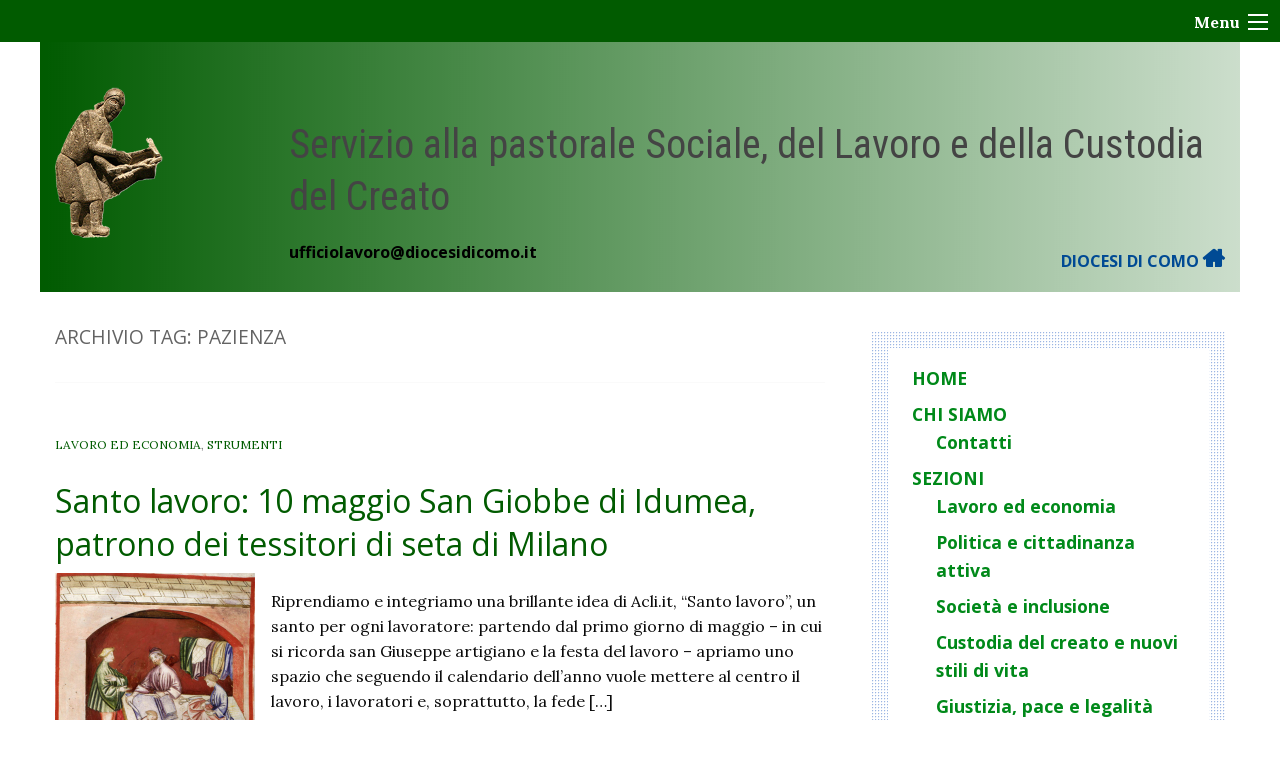

--- FILE ---
content_type: text/html; charset=UTF-8
request_url: https://sociale.diocesidicomo.it/tag/pazienza/
body_size: 12115
content:
<!doctype html>
<html class="no-js" lang="it-IT">
	<head>
		<meta charset="UTF-8">
		<meta name="viewport" content="width=device-width, initial-scale=1">
		<link rel="profile" href="http://gmpg.org/xfn/11">
		<link rel="dns-prefetch" href="//fonts.googleapis.com">
		<link rel="dns-prefetch" href="//fonts.gstatic.com">
		<link rel="dns-prefetch" href="//fonts.googleapis.com">
		<link rel="dns-prefetch" href="//maps.googleapis.com">
		<link rel="dns-prefetch" href="//maps.gstatic.com">
		<link rel="dns-prefetch" href="//www.google.com">
		<link rel="dns-prefetch" href="//www.gstatic.com">
		<link rel="dns-prefetch" href="//cdn.jsdelivr.net">
		<link rel="dns-prefetch" href="//apis.google.com">
		<link rel="dns-prefetch" href="https://common-static.glauco.it">		
		<title>pazienza &#8211; Servizio alla pastorale Sociale, del Lavoro e della Custodia del Creato</title>
<meta name='robots' content='max-image-preview:large' />
<link rel='dns-prefetch' href='//cdn.jsdelivr.net' />
<link rel='dns-prefetch' href='//api.tiles.mapbox.com' />
<link rel='dns-prefetch' href='//ws.sharethis.com' />
<link rel='dns-prefetch' href='//maxcdn.bootstrapcdn.com' />
<link rel='dns-prefetch' href='//fonts.googleapis.com' />
<link rel="alternate" type="application/rss+xml" title="Servizio alla pastorale Sociale, del Lavoro e della Custodia del Creato &raquo; Feed" href="https://sociale.diocesidicomo.it/feed/" />
<link rel="alternate" type="application/rss+xml" title="Servizio alla pastorale Sociale, del Lavoro e della Custodia del Creato &raquo; Feed dei commenti" href="https://sociale.diocesidicomo.it/comments/feed/" />
<link rel="alternate" type="application/rss+xml" title="Servizio alla pastorale Sociale, del Lavoro e della Custodia del Creato &raquo; pazienza Feed del tag" href="https://sociale.diocesidicomo.it/tag/pazienza/feed/" />
<script type="text/javascript">
/* <![CDATA[ */
window._wpemojiSettings = {"baseUrl":"https:\/\/s.w.org\/images\/core\/emoji\/15.0.3\/72x72\/","ext":".png","svgUrl":"https:\/\/s.w.org\/images\/core\/emoji\/15.0.3\/svg\/","svgExt":".svg","source":{"concatemoji":"https:\/\/sociale.diocesidicomo.it\/wp-includes\/js\/wp-emoji-release.min.js"}};
/*! This file is auto-generated */
!function(i,n){var o,s,e;function c(e){try{var t={supportTests:e,timestamp:(new Date).valueOf()};sessionStorage.setItem(o,JSON.stringify(t))}catch(e){}}function p(e,t,n){e.clearRect(0,0,e.canvas.width,e.canvas.height),e.fillText(t,0,0);var t=new Uint32Array(e.getImageData(0,0,e.canvas.width,e.canvas.height).data),r=(e.clearRect(0,0,e.canvas.width,e.canvas.height),e.fillText(n,0,0),new Uint32Array(e.getImageData(0,0,e.canvas.width,e.canvas.height).data));return t.every(function(e,t){return e===r[t]})}function u(e,t,n){switch(t){case"flag":return n(e,"\ud83c\udff3\ufe0f\u200d\u26a7\ufe0f","\ud83c\udff3\ufe0f\u200b\u26a7\ufe0f")?!1:!n(e,"\ud83c\uddfa\ud83c\uddf3","\ud83c\uddfa\u200b\ud83c\uddf3")&&!n(e,"\ud83c\udff4\udb40\udc67\udb40\udc62\udb40\udc65\udb40\udc6e\udb40\udc67\udb40\udc7f","\ud83c\udff4\u200b\udb40\udc67\u200b\udb40\udc62\u200b\udb40\udc65\u200b\udb40\udc6e\u200b\udb40\udc67\u200b\udb40\udc7f");case"emoji":return!n(e,"\ud83d\udc26\u200d\u2b1b","\ud83d\udc26\u200b\u2b1b")}return!1}function f(e,t,n){var r="undefined"!=typeof WorkerGlobalScope&&self instanceof WorkerGlobalScope?new OffscreenCanvas(300,150):i.createElement("canvas"),a=r.getContext("2d",{willReadFrequently:!0}),o=(a.textBaseline="top",a.font="600 32px Arial",{});return e.forEach(function(e){o[e]=t(a,e,n)}),o}function t(e){var t=i.createElement("script");t.src=e,t.defer=!0,i.head.appendChild(t)}"undefined"!=typeof Promise&&(o="wpEmojiSettingsSupports",s=["flag","emoji"],n.supports={everything:!0,everythingExceptFlag:!0},e=new Promise(function(e){i.addEventListener("DOMContentLoaded",e,{once:!0})}),new Promise(function(t){var n=function(){try{var e=JSON.parse(sessionStorage.getItem(o));if("object"==typeof e&&"number"==typeof e.timestamp&&(new Date).valueOf()<e.timestamp+604800&&"object"==typeof e.supportTests)return e.supportTests}catch(e){}return null}();if(!n){if("undefined"!=typeof Worker&&"undefined"!=typeof OffscreenCanvas&&"undefined"!=typeof URL&&URL.createObjectURL&&"undefined"!=typeof Blob)try{var e="postMessage("+f.toString()+"("+[JSON.stringify(s),u.toString(),p.toString()].join(",")+"));",r=new Blob([e],{type:"text/javascript"}),a=new Worker(URL.createObjectURL(r),{name:"wpTestEmojiSupports"});return void(a.onmessage=function(e){c(n=e.data),a.terminate(),t(n)})}catch(e){}c(n=f(s,u,p))}t(n)}).then(function(e){for(var t in e)n.supports[t]=e[t],n.supports.everything=n.supports.everything&&n.supports[t],"flag"!==t&&(n.supports.everythingExceptFlag=n.supports.everythingExceptFlag&&n.supports[t]);n.supports.everythingExceptFlag=n.supports.everythingExceptFlag&&!n.supports.flag,n.DOMReady=!1,n.readyCallback=function(){n.DOMReady=!0}}).then(function(){return e}).then(function(){var e;n.supports.everything||(n.readyCallback(),(e=n.source||{}).concatemoji?t(e.concatemoji):e.wpemoji&&e.twemoji&&(t(e.twemoji),t(e.wpemoji)))}))}((window,document),window._wpemojiSettings);
/* ]]> */
</script>
<link rel='stylesheet' id='font-awesome-css' href='https://maxcdn.bootstrapcdn.com/font-awesome/4.6.3/css/font-awesome.min.css' type='text/css' media='all' />
<link rel='stylesheet' id='wp-foundation-shortcodes-css' href='https://sociale.diocesidicomo.it/wp-content/plugins/wp-foundation-shortcodes/stylesheets/app.css' type='text/css' media='all' />
<link rel='stylesheet' id='slick-slider-css' href='//cdn.jsdelivr.net/jquery.slick/1.5.8/slick.css' type='text/css' media='all' />
<link rel='stylesheet' id='slick-slider-theme-css' href='//cdn.jsdelivr.net/jquery.slick/1.5.8/slick-theme.css' type='text/css' media='all' />
<link rel='stylesheet' id='opensans-css' href='//fonts.googleapis.com/css?family=Open+Sans%3A300%2C700' type='text/css' media='all' />
<link rel='stylesheet' id='source-sans-css' href='//fonts.googleapis.com/css?family=Source+Sans+Pro%3A400%2C900' type='text/css' media='all' />
<style id='wp-emoji-styles-inline-css' type='text/css'>

	img.wp-smiley, img.emoji {
		display: inline !important;
		border: none !important;
		box-shadow: none !important;
		height: 1em !important;
		width: 1em !important;
		margin: 0 0.07em !important;
		vertical-align: -0.1em !important;
		background: none !important;
		padding: 0 !important;
	}
</style>
<link rel='stylesheet' id='wp-block-library-css' href='https://sociale.diocesidicomo.it/wp-includes/css/dist/block-library/style.min.css' type='text/css' media='all' />
<style id='classic-theme-styles-inline-css' type='text/css'>
/*! This file is auto-generated */
.wp-block-button__link{color:#fff;background-color:#32373c;border-radius:9999px;box-shadow:none;text-decoration:none;padding:calc(.667em + 2px) calc(1.333em + 2px);font-size:1.125em}.wp-block-file__button{background:#32373c;color:#fff;text-decoration:none}
</style>
<style id='global-styles-inline-css' type='text/css'>
body{--wp--preset--color--black: #000000;--wp--preset--color--cyan-bluish-gray: #abb8c3;--wp--preset--color--white: #ffffff;--wp--preset--color--pale-pink: #f78da7;--wp--preset--color--vivid-red: #cf2e2e;--wp--preset--color--luminous-vivid-orange: #ff6900;--wp--preset--color--luminous-vivid-amber: #fcb900;--wp--preset--color--light-green-cyan: #7bdcb5;--wp--preset--color--vivid-green-cyan: #00d084;--wp--preset--color--pale-cyan-blue: #8ed1fc;--wp--preset--color--vivid-cyan-blue: #0693e3;--wp--preset--color--vivid-purple: #9b51e0;--wp--preset--gradient--vivid-cyan-blue-to-vivid-purple: linear-gradient(135deg,rgba(6,147,227,1) 0%,rgb(155,81,224) 100%);--wp--preset--gradient--light-green-cyan-to-vivid-green-cyan: linear-gradient(135deg,rgb(122,220,180) 0%,rgb(0,208,130) 100%);--wp--preset--gradient--luminous-vivid-amber-to-luminous-vivid-orange: linear-gradient(135deg,rgba(252,185,0,1) 0%,rgba(255,105,0,1) 100%);--wp--preset--gradient--luminous-vivid-orange-to-vivid-red: linear-gradient(135deg,rgba(255,105,0,1) 0%,rgb(207,46,46) 100%);--wp--preset--gradient--very-light-gray-to-cyan-bluish-gray: linear-gradient(135deg,rgb(238,238,238) 0%,rgb(169,184,195) 100%);--wp--preset--gradient--cool-to-warm-spectrum: linear-gradient(135deg,rgb(74,234,220) 0%,rgb(151,120,209) 20%,rgb(207,42,186) 40%,rgb(238,44,130) 60%,rgb(251,105,98) 80%,rgb(254,248,76) 100%);--wp--preset--gradient--blush-light-purple: linear-gradient(135deg,rgb(255,206,236) 0%,rgb(152,150,240) 100%);--wp--preset--gradient--blush-bordeaux: linear-gradient(135deg,rgb(254,205,165) 0%,rgb(254,45,45) 50%,rgb(107,0,62) 100%);--wp--preset--gradient--luminous-dusk: linear-gradient(135deg,rgb(255,203,112) 0%,rgb(199,81,192) 50%,rgb(65,88,208) 100%);--wp--preset--gradient--pale-ocean: linear-gradient(135deg,rgb(255,245,203) 0%,rgb(182,227,212) 50%,rgb(51,167,181) 100%);--wp--preset--gradient--electric-grass: linear-gradient(135deg,rgb(202,248,128) 0%,rgb(113,206,126) 100%);--wp--preset--gradient--midnight: linear-gradient(135deg,rgb(2,3,129) 0%,rgb(40,116,252) 100%);--wp--preset--font-size--small: 13px;--wp--preset--font-size--medium: 20px;--wp--preset--font-size--large: 36px;--wp--preset--font-size--x-large: 42px;--wp--preset--spacing--20: 0.44rem;--wp--preset--spacing--30: 0.67rem;--wp--preset--spacing--40: 1rem;--wp--preset--spacing--50: 1.5rem;--wp--preset--spacing--60: 2.25rem;--wp--preset--spacing--70: 3.38rem;--wp--preset--spacing--80: 5.06rem;--wp--preset--shadow--natural: 6px 6px 9px rgba(0, 0, 0, 0.2);--wp--preset--shadow--deep: 12px 12px 50px rgba(0, 0, 0, 0.4);--wp--preset--shadow--sharp: 6px 6px 0px rgba(0, 0, 0, 0.2);--wp--preset--shadow--outlined: 6px 6px 0px -3px rgba(255, 255, 255, 1), 6px 6px rgba(0, 0, 0, 1);--wp--preset--shadow--crisp: 6px 6px 0px rgba(0, 0, 0, 1);}:where(.is-layout-flex){gap: 0.5em;}:where(.is-layout-grid){gap: 0.5em;}body .is-layout-flow > .alignleft{float: left;margin-inline-start: 0;margin-inline-end: 2em;}body .is-layout-flow > .alignright{float: right;margin-inline-start: 2em;margin-inline-end: 0;}body .is-layout-flow > .aligncenter{margin-left: auto !important;margin-right: auto !important;}body .is-layout-constrained > .alignleft{float: left;margin-inline-start: 0;margin-inline-end: 2em;}body .is-layout-constrained > .alignright{float: right;margin-inline-start: 2em;margin-inline-end: 0;}body .is-layout-constrained > .aligncenter{margin-left: auto !important;margin-right: auto !important;}body .is-layout-constrained > :where(:not(.alignleft):not(.alignright):not(.alignfull)){max-width: var(--wp--style--global--content-size);margin-left: auto !important;margin-right: auto !important;}body .is-layout-constrained > .alignwide{max-width: var(--wp--style--global--wide-size);}body .is-layout-flex{display: flex;}body .is-layout-flex{flex-wrap: wrap;align-items: center;}body .is-layout-flex > *{margin: 0;}body .is-layout-grid{display: grid;}body .is-layout-grid > *{margin: 0;}:where(.wp-block-columns.is-layout-flex){gap: 2em;}:where(.wp-block-columns.is-layout-grid){gap: 2em;}:where(.wp-block-post-template.is-layout-flex){gap: 1.25em;}:where(.wp-block-post-template.is-layout-grid){gap: 1.25em;}.has-black-color{color: var(--wp--preset--color--black) !important;}.has-cyan-bluish-gray-color{color: var(--wp--preset--color--cyan-bluish-gray) !important;}.has-white-color{color: var(--wp--preset--color--white) !important;}.has-pale-pink-color{color: var(--wp--preset--color--pale-pink) !important;}.has-vivid-red-color{color: var(--wp--preset--color--vivid-red) !important;}.has-luminous-vivid-orange-color{color: var(--wp--preset--color--luminous-vivid-orange) !important;}.has-luminous-vivid-amber-color{color: var(--wp--preset--color--luminous-vivid-amber) !important;}.has-light-green-cyan-color{color: var(--wp--preset--color--light-green-cyan) !important;}.has-vivid-green-cyan-color{color: var(--wp--preset--color--vivid-green-cyan) !important;}.has-pale-cyan-blue-color{color: var(--wp--preset--color--pale-cyan-blue) !important;}.has-vivid-cyan-blue-color{color: var(--wp--preset--color--vivid-cyan-blue) !important;}.has-vivid-purple-color{color: var(--wp--preset--color--vivid-purple) !important;}.has-black-background-color{background-color: var(--wp--preset--color--black) !important;}.has-cyan-bluish-gray-background-color{background-color: var(--wp--preset--color--cyan-bluish-gray) !important;}.has-white-background-color{background-color: var(--wp--preset--color--white) !important;}.has-pale-pink-background-color{background-color: var(--wp--preset--color--pale-pink) !important;}.has-vivid-red-background-color{background-color: var(--wp--preset--color--vivid-red) !important;}.has-luminous-vivid-orange-background-color{background-color: var(--wp--preset--color--luminous-vivid-orange) !important;}.has-luminous-vivid-amber-background-color{background-color: var(--wp--preset--color--luminous-vivid-amber) !important;}.has-light-green-cyan-background-color{background-color: var(--wp--preset--color--light-green-cyan) !important;}.has-vivid-green-cyan-background-color{background-color: var(--wp--preset--color--vivid-green-cyan) !important;}.has-pale-cyan-blue-background-color{background-color: var(--wp--preset--color--pale-cyan-blue) !important;}.has-vivid-cyan-blue-background-color{background-color: var(--wp--preset--color--vivid-cyan-blue) !important;}.has-vivid-purple-background-color{background-color: var(--wp--preset--color--vivid-purple) !important;}.has-black-border-color{border-color: var(--wp--preset--color--black) !important;}.has-cyan-bluish-gray-border-color{border-color: var(--wp--preset--color--cyan-bluish-gray) !important;}.has-white-border-color{border-color: var(--wp--preset--color--white) !important;}.has-pale-pink-border-color{border-color: var(--wp--preset--color--pale-pink) !important;}.has-vivid-red-border-color{border-color: var(--wp--preset--color--vivid-red) !important;}.has-luminous-vivid-orange-border-color{border-color: var(--wp--preset--color--luminous-vivid-orange) !important;}.has-luminous-vivid-amber-border-color{border-color: var(--wp--preset--color--luminous-vivid-amber) !important;}.has-light-green-cyan-border-color{border-color: var(--wp--preset--color--light-green-cyan) !important;}.has-vivid-green-cyan-border-color{border-color: var(--wp--preset--color--vivid-green-cyan) !important;}.has-pale-cyan-blue-border-color{border-color: var(--wp--preset--color--pale-cyan-blue) !important;}.has-vivid-cyan-blue-border-color{border-color: var(--wp--preset--color--vivid-cyan-blue) !important;}.has-vivid-purple-border-color{border-color: var(--wp--preset--color--vivid-purple) !important;}.has-vivid-cyan-blue-to-vivid-purple-gradient-background{background: var(--wp--preset--gradient--vivid-cyan-blue-to-vivid-purple) !important;}.has-light-green-cyan-to-vivid-green-cyan-gradient-background{background: var(--wp--preset--gradient--light-green-cyan-to-vivid-green-cyan) !important;}.has-luminous-vivid-amber-to-luminous-vivid-orange-gradient-background{background: var(--wp--preset--gradient--luminous-vivid-amber-to-luminous-vivid-orange) !important;}.has-luminous-vivid-orange-to-vivid-red-gradient-background{background: var(--wp--preset--gradient--luminous-vivid-orange-to-vivid-red) !important;}.has-very-light-gray-to-cyan-bluish-gray-gradient-background{background: var(--wp--preset--gradient--very-light-gray-to-cyan-bluish-gray) !important;}.has-cool-to-warm-spectrum-gradient-background{background: var(--wp--preset--gradient--cool-to-warm-spectrum) !important;}.has-blush-light-purple-gradient-background{background: var(--wp--preset--gradient--blush-light-purple) !important;}.has-blush-bordeaux-gradient-background{background: var(--wp--preset--gradient--blush-bordeaux) !important;}.has-luminous-dusk-gradient-background{background: var(--wp--preset--gradient--luminous-dusk) !important;}.has-pale-ocean-gradient-background{background: var(--wp--preset--gradient--pale-ocean) !important;}.has-electric-grass-gradient-background{background: var(--wp--preset--gradient--electric-grass) !important;}.has-midnight-gradient-background{background: var(--wp--preset--gradient--midnight) !important;}.has-small-font-size{font-size: var(--wp--preset--font-size--small) !important;}.has-medium-font-size{font-size: var(--wp--preset--font-size--medium) !important;}.has-large-font-size{font-size: var(--wp--preset--font-size--large) !important;}.has-x-large-font-size{font-size: var(--wp--preset--font-size--x-large) !important;}
.wp-block-navigation a:where(:not(.wp-element-button)){color: inherit;}
:where(.wp-block-post-template.is-layout-flex){gap: 1.25em;}:where(.wp-block-post-template.is-layout-grid){gap: 1.25em;}
:where(.wp-block-columns.is-layout-flex){gap: 2em;}:where(.wp-block-columns.is-layout-grid){gap: 2em;}
.wp-block-pullquote{font-size: 1.5em;line-height: 1.6;}
</style>
<link rel='stylesheet' id='responsive-lightbox-swipebox-css' href='https://sociale.diocesidicomo.it/wp-content/plugins/responsive-lightbox/assets/swipebox/swipebox.min.css' type='text/css' media='all' />
<link rel='stylesheet' id='seed_localizzation_osm_css-css' href='https://sociale.diocesidicomo.it/wp-content/plugins/seed-localization/includes/acf-field-openstreetmap/assets/css/leaflet-unpkg.css' type='text/css' media='all' />
<link rel='stylesheet' id='wd-noah-plugin-style-css-css' href='https://sociale.diocesidicomo.it/wp-content/plugins/seed-noah-plugin/assets/css/wd-noah-plugin-style.css' type='text/css' media='all' />
<link rel='stylesheet' id='daterangepicker-css-css' href='https://sociale.diocesidicomo.it/wp-content/plugins/seed-noah-plugin/assets/css/daterangepicker.css' type='text/css' media='all' />
<link rel='stylesheet' id='zabuto_calendar_css-css' href='https://sociale.diocesidicomo.it/wp-content/plugins/seed-noah-plugin/tools/calendar/css/seed_noah_calendar.css' type='text/css' media='all' />
<style id='zabuto_calendar_css-inline-css' type='text/css'>

            .wd-class-716{
            background: ;    
            }
            
            .wd-class-907{
            background: ;    
            }
            
            .wd-class-908{
            background: ;    
            }
            
            .wd-class-909{
            background: ;    
            }
            
            .wd-class-917{
            background: ;    
            }
            
            .wd-class-918{
            background: ;    
            }
            
</style>
<link rel='stylesheet' id='wpba_front_end_styles-css' href='https://sociale.diocesidicomo.it/wp-content/plugins/wp-better-attachments/assets/css/wpba-frontend.css' type='text/css' media='all' />
<link rel='stylesheet' id='parent-styles-css' href='https://sociale.diocesidicomo.it/wp-content/themes/wp-forge/style.css' type='text/css' media='all' />
<link rel='stylesheet' id='child-styles-css' href='https://sociale.diocesidicomo.it/wp-content/themes/wp-starter-so/style.css' type='text/css' media='all' />
<link rel='stylesheet' id='fonts-css' href='https://sociale.diocesidicomo.it/wp-content/themes/wp-forge/fonts/fonts.css' type='text/css' media='all' />
<link rel='stylesheet' id='foundation-css' href='https://sociale.diocesidicomo.it/wp-content/themes/wp-forge/css/foundation.css' type='text/css' media='all' />
<link rel='stylesheet' id='motion_ui-css' href='https://sociale.diocesidicomo.it/wp-content/themes/wp-forge/css/motion-ui.css' type='text/css' media='all' />
<link rel='stylesheet' id='wpforge-css' href='https://sociale.diocesidicomo.it/wp-content/themes/wp-starter-so/style.css' type='text/css' media='all' />
<link rel='stylesheet' id='customizer-css' href='https://sociale.diocesidicomo.it/wp-content/themes/wp-forge/css/customizer.css' type='text/css' media='all' />
<script type="text/javascript" src="https://sociale.diocesidicomo.it/wp-includes/js/jquery/jquery.min.js" id="jquery-core-js"></script>
<script type="text/javascript" id="file_uploads_nfpluginsettings-js-extra">
/* <![CDATA[ */
var params = {"clearLogRestUrl":"https:\/\/sociale.diocesidicomo.it\/wp-json\/nf-file-uploads\/debug-log\/delete-all","clearLogButtonId":"file_uploads_clear_debug_logger","downloadLogRestUrl":"https:\/\/sociale.diocesidicomo.it\/wp-json\/nf-file-uploads\/debug-log\/get-all","downloadLogButtonId":"file_uploads_download_debug_logger"};
/* ]]> */
</script>
<script type="text/javascript" src="https://sociale.diocesidicomo.it/wp-content/plugins/ninja-forms-uploads/assets/js/nfpluginsettings.js" id="file_uploads_nfpluginsettings-js"></script>
<script type="text/javascript" src="https://sociale.diocesidicomo.it/wp-content/plugins/responsive-lightbox/assets/swipebox/jquery.swipebox.min.js" id="responsive-lightbox-swipebox-js"></script>
<script type="text/javascript" src="https://sociale.diocesidicomo.it/wp-includes/js/underscore.min.js" id="underscore-js"></script>
<script type="text/javascript" src="https://sociale.diocesidicomo.it/wp-content/plugins/responsive-lightbox/assets/infinitescroll/infinite-scroll.pkgd.min.js" id="responsive-lightbox-infinite-scroll-js"></script>
<script type="text/javascript" id="responsive-lightbox-js-before">
/* <![CDATA[ */
var rlArgs = {"script":"swipebox","selector":"lightbox","customEvents":"","activeGalleries":true,"animation":true,"hideCloseButtonOnMobile":false,"removeBarsOnMobile":false,"hideBars":true,"hideBarsDelay":5000,"videoMaxWidth":1080,"useSVG":true,"loopAtEnd":false,"woocommerce_gallery":false,"ajaxurl":"https:\/\/sociale.diocesidicomo.it\/wp-admin\/admin-ajax.php","nonce":"0d8c4014a6","preview":false,"postId":994,"scriptExtension":false};
/* ]]> */
</script>
<script type="text/javascript" src="https://sociale.diocesidicomo.it/wp-content/plugins/responsive-lightbox/js/front.js" id="responsive-lightbox-js"></script>
<script type="text/javascript" src="https://sociale.diocesidicomo.it/wp-content/plugins/seed-localization/includes/acf-field-openstreetmap/assets/js/leaflet-unpkg.js" id="seed_localizzation_osm_js-js"></script>
<script type="text/javascript" src="https://api.tiles.mapbox.com/mapbox.js/plugins/leaflet-omnivore/v0.3.1/leaflet-omnivore.min.js" id="seed_localizzation_omnivore_js-js"></script>
<script type="text/javascript" src="https://sociale.diocesidicomo.it/wp-content/plugins/seed-noah-plugin/assets/js/moment.min.js" id="moment-js-js"></script>
<script type="text/javascript" src="https://sociale.diocesidicomo.it/wp-content/plugins/seed-noah-plugin/assets/js/daterangepicker.js" id="daterangepicker-js-js"></script>
<script id='st_insights_js' type="text/javascript" src="https://ws.sharethis.com/button/st_insights.js?publisher=4d48b7c5-0ae3-43d4-bfbe-3ff8c17a8ae6&amp;product=simpleshare" id="ssba-sharethis-js"></script>
<script type="text/javascript" src="https://sociale.diocesidicomo.it/wp-content/themes/wp-starter-so/wp-advanced-search/js/scripts.js" id="wpas-scripts-js"></script>
<link rel="https://api.w.org/" href="https://sociale.diocesidicomo.it/wp-json/" /><link rel="alternate" type="application/json" href="https://sociale.diocesidicomo.it/wp-json/wp/v2/tags/254" /><link rel="EditURI" type="application/rsd+xml" title="RSD" href="https://sociale.diocesidicomo.it/xmlrpc.php?rsd" />

<style type="text/css" id="wpforge-customizer-css-patch">.site-title, p.site-title{font-size:2.5rem;}</style><style type="text/css" id="wpforge-custom-header-css"></style>
	<style type="text/css" id="custom-background-css">
body.custom-background { background-color: #ffffff; }
</style>
	<style type="text/css" id="wpforge-customizer-css">.header_wrap{background-color:#015b00;}.site-title{font-size:2.5rem;}h1.site-title a{color:#ffffff;}h1.site-title a:hover{color:#000000;}.site-description{color:#ffffff;}.site-description{font-size:1.2rem;}.contain-to-grid .top-bar,.top-bar,.top-bar ul,.top-bar ul li,.contain-to-grid,.top-bar.title-bar,.title-bar{background-color:#ffffff;}.top-bar{font-size:1rem;}.top-bar-right .menu > li.name:hover,.top-bar .menu > li:not(.menu-text) > a:hover,.top-bar .menu > .active:hover{background-color:#ffffff;}.top-bar .menu-item a{color:#333333;}.top-bar .name a:hover,.top-bar ul li a:hover,.menu .active > a:hover{color:#14438c;}.dropdown.menu.medium-horizontal > li.is-dropdown-submenu-parent > a::after, .submenu-toggle::after{border-top-color:#333333;}.is-drilldown-submenu-parent > a::after{border-left-color: #333333;}.is-dropdown-submenu .is-dropdown-submenu-parent.opens-left > a::after{border-right-color:#333333;}.is-dropdown-submenu .is-dropdown-submenu-parent.opens-right > a::after{border-left-color:#333333;}.is-dropdown-submenu{border:1px solid #ffffff;}.js-drilldown-back > a::before{border-color:transparent #333333 transparent transparent;}.off-canvas-content .menu-icon::after {background:#ffffff;box-shadow: 0 7px 0 #ffffff, 0 14px 0 #ffffff;}.off-canvas-content .menu-icon:hover::after{background:#000000;box-shadow: 0 7px 0 #000000, 0 14px 0 #000000;}.off-canvas,.off-canvas .is-drilldown-submenu,.off-canvas-absolute,.off-canvas-absolute .is-drilldown-submenu,.off-canvas-content .title-bar{background-color:#015b00;}.off-canvas .menu-item a,.off-canvas-absolute .menu-item a{color:#ffffff;}.off-canvas .menu-item a:hover,.off-canvas-absolute .menu-item a:hover{color:#000000;}.off-canvas .menu-item a:hover,.off-canvas-absolute .menu-item a:hover{background-color:#29893a;}.submenu-toggle::after{border-color: #ffffff transparent transparent;}.off-canvas .js-drilldown-back > a::before,.off-canvas-absolute .js-drilldown-back > a::before{border-right-color:#ffffff;}.off-canvas .menu .menu-item-home,.off-canvas .menu .current-menu-parent,.off-canvas .menu .current-page-parent,.off-canvas .menu .current-page-ancestor,.off-canvas .menu .current_page_item,.off-canvas-absolute .menu .current-menu-parent,.off-canvas-absolute .menu .current-page-parent,.off-canvas-absolute .menu .current-page-ancestor,.off-canvas-absolute .menu .current_page_item{background-color:#008919;}.off-canvas .menu .current_page_item a,.off-canvas-absolute .menu .current_page_item a{color:#000000;}.off-canvas .menu .current_page_item a:hover,.off-canvas-absolute .menu .current_page_item a:hover{background-color:#008919;}.off-canvas .menu .current_page_item a:hover,.off-canvas-absolute .menu .current_page_item a:hover{color:#ffffff;}.top-bar .menu .current-menu-parent, .top-bar .menu .current-page-parent, .top-bar .menu .current-page-ancestor, .top-bar .menu .current_page_item{background-color:#ffffff;}.top-bar .menu .current_page_item a{color:#14438c;}.top-bar .menu .current_page_item a:hover{background-color:#ffffff;}.top-bar .menu .current_page_item a:hover,.dropdown.menu .is-active > a{color:#14438c;}span.categories-links a{color:#015b00;}span.categories-links a:hover{color:#000000;}h1.entry-title-post{color:#333333;}h2.entry-title-post a{color:#015b00;}h2.entry-title-post a:hover{color:#000000;}.entry-meta-header a{color:#015b00;}.entry-meta-header a:hover{color:#000000;}span.tags-links a{color:#015b00;}span.tags-links a:hover{color:#000000;}h2.entry-title-post{font-size:2rem;}.entry-content-post a{color:#015b00;}.entry-content-post a:hover{color:#000000;}h1.entry-title-page{font-size:2rem;}#content ul.pagination .current a,#content ul.pagination li.current button,#content ul.pagination li.current a:hover,#content ul.pagination li.current a:focus,#content ul.pagination li.current button:hover,#content ul.pagination li.current button:focus,#content .page-links a{background-color:#015b00;}#content ul.pagination .current a,#content ul.pagination li.current button,#content ul.pagination li.current a:hover,#content ul.pagination li.current a:focus,#content ul.pagination li.current button:hover,#content ul.pagination li.current button:focus,#content .page-links a{color:#ffffff;}#content ul.pagination li a,#content ul.pagination li button{color:#015b00;}#content ul.pagination li:hover a,#content ul.pagination li a:focus,#content ul.pagination li:hover button,#content ul.pagination li button:focus{color:#000000;}#content ul.pagination li:hover a,#content ul.pagination li a:focus,#content ul.pagination li:hover button,#content ul.pagination li button:focus{background-color:#b0d11d;}#secondary a{color:#008919;}#secondary a:hover{color:#000000;}footer[role="contentinfo"]{background-color:#015b00;}footer[role="contentinfo"] p,footer[role="contentinfo"]{color:#ffffff;}footer[role="contentinfo"] a,#footer .menu > .current_page_item > a{color:#ffffff;}footer[role="contentinfo"] a:hover,#footer .menu > .current_page_item > a:hover{color:#dddddd!important;}.social-navigation a[href$="/feed/"]:before{color:#ffffff;}.social-navigation a[href*="digg.com"]:before{color:#ffffff;}.social-navigation a[href*="facebook.com"]:before{color:#ffffff;}.social-navigation a:hover[href*="facebook.com"]:before{color:#dd3333;}.social-navigation a[href*="google.com"]:before{color:#ffffff;}.social-navigation a:hover[href*="google.com"]:before{color:#dd3333;}.social-navigation a[href*="twitter.com"]:before{color:#ffffff;}.social-navigation a:hover[href*="twitter.com"]:before{color:#dd3333;}.social-navigation a[href*="youtube.com"]:before{color:#ffffff;}.social-navigation a:hover[href*="youtube.com"]:before{color:#bae1f3;}</style>
		<style type="text/css" id="wp-custom-css">
			.site-header .header-logo {max-width:110px !important}		</style>
			</head>
	<body itemtype='http://schema.org/Blog' itemscope='itemscope' class="archive tag tag-pazienza tag-254 custom-background wp-custom-logo has-site-title has-site-tagline has-header-info full-width front-page off-canvas-right">

		<div id="wptime-plugin-preloader"></div>
		<script>
            jQuery(window).on( "load", function () {
                jQuery('#wptime-plugin-preloader').delay(250).fadeOut("slow");
                setTimeout(wptime_plugin_remove_preloader, 2000);
                function wptime_plugin_remove_preloader() {
                    jQuery('#wptime-plugin-preloader').remove();
                }
            });
		</script>
		<noscript>
		<style type="text/css">
			#wptime-plugin-preloader{
				display:none !important;
			}
		</style>
		</noscript>



		<a class="skip-link screen-reader-text" href="#content">Skip to content</a>
					<div class="off-canvas-wrapper">


    
  	 	
						<div class="off-canvas-absolute position-right" id="offCanvasRight" data-off-canvas data-transition="overlap">
				  <ul id="menu-mainmenu" class="vertical menu" data-accordion-menu data-submenu-toggle="true"><li id="menu-item-1396" class="menu-item menu-item-type-post_type menu-item-object-page menu-item-home menu-item-1396"><a href="https://sociale.diocesidicomo.it/">Home</a></li>
<li id="menu-item-1407" class="menu-item menu-item-type-custom menu-item-object-custom menu-item-has-children menu-item-1407"><a href="http://sociale.diocesidicomo.it/informazioni-2/">Chi siamo</a>
<ul class="menu vertical nested wrap">
	<li id="menu-item-1406" class="menu-item menu-item-type-post_type menu-item-object-page menu-item-1406"><a href="https://sociale.diocesidicomo.it/contatti-2/">Contatti</a></li>
</ul>
</li>
<li id="menu-item-1827" class="menu-item menu-item-type-post_type menu-item-object-page menu-item-has-children menu-item-1827"><a href="https://sociale.diocesidicomo.it/sezioni/">Sezioni</a>
<ul class="menu vertical nested wrap">
	<li id="menu-item-1491" class="menu-item menu-item-type-taxonomy menu-item-object-category menu-item-1491"><a href="https://sociale.diocesidicomo.it/category/lavoro-ed-economia/">Lavoro ed economia</a></li>
	<li id="menu-item-1495" class="menu-item menu-item-type-taxonomy menu-item-object-category menu-item-1495"><a href="https://sociale.diocesidicomo.it/category/politica-e-cittadinanza-attiva/">Politica e cittadinanza attiva</a></li>
	<li id="menu-item-1494" class="menu-item menu-item-type-taxonomy menu-item-object-category menu-item-1494"><a href="https://sociale.diocesidicomo.it/category/societa-e-inclusione/">Società e inclusione</a></li>
	<li id="menu-item-1492" class="menu-item menu-item-type-taxonomy menu-item-object-category menu-item-1492"><a href="https://sociale.diocesidicomo.it/category/custodia-del-creato-e-nuovi-stili-di-vita/">Custodia del creato e nuovi stili di vita</a></li>
	<li id="menu-item-1493" class="menu-item menu-item-type-taxonomy menu-item-object-category menu-item-1493"><a href="https://sociale.diocesidicomo.it/category/giustizia-pace-e-legalita/">Giustizia, pace e legalità</a></li>
</ul>
</li>
<li id="menu-item-1830" class="menu-item menu-item-type-custom menu-item-object-custom menu-item-has-children menu-item-1830"><a href="https://sociale.diocesidicomo.it/fondodisolidarieta/">Fondo di Solidarietà Famiglia Lavoro 2020</a>
<ul class="menu vertical nested wrap">
	<li id="menu-item-2505" class="menu-item menu-item-type-custom menu-item-object-custom menu-item-2505"><a href="http://sociale.diocesidicomo.it/category/fondo-rete-lavoro-news/">News</a></li>
</ul>
</li>
<li id="menu-item-1479" class="menu-item menu-item-type-taxonomy menu-item-object-category menu-item-1479"><a href="https://sociale.diocesidicomo.it/category/materiali/">Strumenti</a></li>
<li id="menu-item-1445" class="menu-item menu-item-type-custom menu-item-object-custom menu-item-1445"><a href="http://sociale.diocesidicomo.it/como_category/vicariati/">Nei Vicariati</a></li>
<li id="menu-item-1448" class="menu-item menu-item-type-custom menu-item-object-custom menu-item-1448"><a href="/wd-appuntamenti/test/">Appuntamenti</a></li>
<li id="menu-item-1449" class="menu-item menu-item-type-post_type menu-item-object-page menu-item-has-children menu-item-1449"><a href="https://sociale.diocesidicomo.it/link-utili/">Link utili</a>
<ul class="menu vertical nested wrap">
	<li id="menu-item-1746" class="menu-item menu-item-type-custom menu-item-object-custom menu-item-1746"><a href="http://www.settimanalediocesidicomo.it/?s=lavoro">lavoro: Il Settimanale</a></li>
	<li id="menu-item-1747" class="menu-item menu-item-type-custom menu-item-object-custom menu-item-1747"><a href="http://www.settimanalediocesidicomo.it/?s=sociali">sociale: Il Settimanale</a></li>
	<li id="menu-item-1748" class="menu-item menu-item-type-custom menu-item-object-custom menu-item-1748"><a href="http://www.settimanalediocesidicomo.it/?s=creato">creato: Il Settimanale</a></li>
	<li id="menu-item-1749" class="menu-item menu-item-type-custom menu-item-object-custom menu-item-1749"><a href="http://www.settimanalediocesidicomo.it/?s=politica">politica: Il Settimanale</a></li>
	<li id="menu-item-1750" class="menu-item menu-item-type-custom menu-item-object-custom menu-item-1750"><a href="http://www.settimanalediocesidicomo.it/?s=giustizia">giustizia: il Settimanale</a></li>
</ul>
</li>
</ul>			<button class="close-button" aria-label="Close menu" type="button" data-close>
				<span aria-hidden="true">&times;</span>
			</button><!-- end close-button -->
		</div><!-- end off-canvas position-right -->
	
	<div class="off-canvas-content" data-off-canvas-content>
  	
  			<div class="title-bar">
			<div class="title-bar-right">
				<span class="title-bar-title">Menu</span>
				<button class="menu-icon" type="button" data-open="offCanvasRight"></button>
			</div><!-- end title-bar-right -->
		</div><!-- end title-bar -->
	
 						<div class="header_container">		
												
			<header id="header" itemtype="http://schema.org/WPHeader" itemscope="itemscope" class="header_wrap row grid-container" role="banner">
								<div class="grid-x grid-padding-x">
					<div class="site-header small-12 medium-12 large-12 cell columns">






						


													<div class="header-logo">
								<a href="https://sociale.diocesidicomo.it/" class="custom-logo-link" rel="home"><img width="170" height="236" src="https://sociale.diocesidicomo.it/wp-content/uploads/sites/6/2018/03/Logo-psl_mod.png" class="custom-logo" alt="Servizio alla pastorale Sociale, del Lavoro e della Custodia del Creato" decoding="async" /></a>							</div><!-- .header-logo -->
													











						<div class="header-info">
															<p class="site-title"><a href="https://sociale.diocesidicomo.it/" rel="home">Servizio alla pastorale Sociale, del Lavoro e della Custodia del Creato</a></p>
													</div><!-- /.header-info -->
					</div><!-- .site-header -->
				</div><!-- .grid-x .grid-margin-x -->
				<div class="grid-x grid-padding-x">
	<div class="sidebar-header small-12 medium-12 large-12 cell columns">
		<div id="secondary-header" class="sidebar_wrap row widget-area" role="complementary">
			<aside id="sow-editor-2" class="widget widget_sow-editor"><div
			
			class="so-widget-sow-editor so-widget-sow-editor-base"
			
		>
<div class="siteorigin-widget-tinymce textwidget">
	<p><a href="mailto:ufficiolavoro@diocesidicomo.it">ufficiolavoro@diocesidicomo.it</a></p>
</div>
</div></aside><aside id="custom_html-2" class="widget_text widget widget_custom_html"><h6 class="widget-title">torna alla diocesi</h6><div class="textwidget custom-html-widget"><a href="http://www.diocesidicomo.it/">DIOCESI DI COMO  <i class="fa-home"></i></a></div></aside>		</div>
	</div>
</div>

			</header><!-- #header -->
		</div><!-- end .header_container -->
						

		<div class="content_container">
			<section class="content_wrap grid-container row" role="document"><div class="grid-x grid-padding-x">	<div id="content" class="small-12 large-8 cell" role="main">
    						<header class="archive-header">
				<h4 class="archive-title"><span class="tag-archives">Archivio Tag: </span><span>pazienza</span></h4>
						</header><!-- .archive-header -->
			<article id="post-994" class="post-994 post type-post status-publish format-standard has-post-thumbnail hentry category-lavoro-ed-economia category-materiali tag-10-maggio tag-abissinia tag-acli-it tag-antico-testamento tag-arabia tag-belgio tag-bibbia tag-bibbia-dei-settanta tag-bologna tag-carneas tag-chiesa-copta tag-chiesa-copta-etiope tag-chiesa-melchita tag-chiesa-ortodossa-greca tag-cristo tag-dolore tag-egitto tag-eteria tag-felicita tag-gb tag-gerusalemme tag-giobbe tag-giobbe-il-giusto tag-giustizia tag-grecia tag-idumea tag-ingiustizia tag-italia tag-jahve tag-lavoro tag-malattia tag-male-nel-mondo tag-milano tag-patrono tag-pazienza tag-san-cipriano-di-cartagine tag-san-clemente-romano tag-san-giobbe-di-idumea tag-santi-dei-lavoratori tag-santi-patroni-delle-categorie-professionali tag-santo-lavoro tag-seta tag-sofferenza tag-sventura tag-teologia tag-tertulliano tag-tessitori tag-testamento-di-giobbe-apocrifo-at tag-venezia como_category-anno-a como_category-comunita-profetiche como_category-il-signore-agisce-nella-parola-vissuta como_category-itinerari-liturgico-pastorali como_category-lavoro-e-festa como_category-cura-pastorale" itemtype='http://schema.org/CreativeWork' itemscope='itemscope'>
    <header class="entry-header">
                                    <div class="entry-meta-categories"><span class="categories-links"><a href="https://sociale.diocesidicomo.it/category/lavoro-ed-economia/" rel="category tag" class="category-link level-0">Lavoro ed economia</a>, <a href="https://sociale.diocesidicomo.it/category/materiali/" rel="category tag" class="category-link level-0">Strumenti</a></span></div><div class="entry-meta-categories entry-meta-custom-tax como_category"><span class="categories-links como_category"><span class="genericon genericon-category como_category"></span><a href="https://sociale.diocesidicomo.it/como_category/anno-a/" rel="tag" class="taxonomy-link level-1">Anno A</a>, <a href="https://sociale.diocesidicomo.it/como_category/comunita-profetiche/" rel="tag" class="taxonomy-link level-1">Comunità profetiche</a>, <a href="https://sociale.diocesidicomo.it/como_category/il-signore-agisce-nella-parola-vissuta/" rel="tag" class="taxonomy-link level-1">Il Signore agisce nella Parola vissuta</a>, <a href="https://sociale.diocesidicomo.it/como_category/itinerari-liturgico-pastorali/" rel="tag" class="taxonomy-link level-0">Itinerario pastorale liturgico</a>, <a href="https://sociale.diocesidicomo.it/como_category/lavoro-e-festa/" rel="tag" class="taxonomy-link level-1">Lavoro e Festa</a>, <a href="https://sociale.diocesidicomo.it/como_category/cura-pastorale/" rel="tag" class="taxonomy-link level-0">Pastorale</a></span></div>                                    <div class="entry-meta-header">
                                                    </div><!-- end .entry-meta-header -->
                                <h2 class="entry-title-post" itemprop="headline"><a href="https://sociale.diocesidicomo.it/santo-lavoro-10-maggio-san-giobbe-di-idumea-patrono-dei-tessitori-di-seta-di-milano/" rel="bookmark">Santo lavoro: 10 maggio San Giobbe di Idumea, patrono dei tessitori di seta di Milano</a></h2>                                                                <a href="https://sociale.diocesidicomo.it/santo-lavoro-10-maggio-san-giobbe-di-idumea-patrono-dei-tessitori-di-seta-di-milano/" title="Santo lavoro: 10 maggio San Giobbe di Idumea, patrono dei tessitori di seta di Milano"><img width="800" height="872" src="https://sociale.diocesidicomo.it/wp-content/uploads/sites/6/2017/06/20170606-san-giobbe-800x872.jpg" class="attachment-post-thumbnail size-post-thumbnail wp-post-image" alt="" decoding="async" fetchpriority="high" srcset="https://sociale.diocesidicomo.it/wp-content/uploads/sites/6/2017/06/20170606-san-giobbe-800x872.jpg 800w, https://sociale.diocesidicomo.it/wp-content/uploads/sites/6/2017/06/20170606-san-giobbe-275x300.jpg 275w, https://sociale.diocesidicomo.it/wp-content/uploads/sites/6/2017/06/20170606-san-giobbe-768x837.jpg 768w, https://sociale.diocesidicomo.it/wp-content/uploads/sites/6/2017/06/20170606-san-giobbe.jpg 869w" sizes="(max-width: 800px) 100vw, 800px" /><span style="display:none;" class="didascalia_starter_so"></span></a>                                                </header><!-- .entry-header -->
                                        <div class="entry-summary" itemprop="text">
            <p>Riprendiamo e integriamo una brillante idea di Acli.it, “Santo lavoro”, un santo per ogni lavoratore: partendo dal primo giorno di maggio – in cui si ricorda san Giuseppe artigiano e la festa del lavoro – apriamo uno spazio che seguendo il calendario dell’anno vuole mettere al centro il lavoro, i lavoratori e, soprattutto, la fede [&hellip;]</p>
            </div><!-- .entry-summary -->
                    <footer class="entry-meta">
        <div class="entry-meta-footer">
                                    <div class="entry-meta-tags"><span class="genericon genericon-tag"></span> <span class="tags-links"><a href="https://sociale.diocesidicomo.it/tag/10-maggio/" rel="tag">10 maggio</a>, <a href="https://sociale.diocesidicomo.it/tag/abissinia/" rel="tag">Abissinia</a>, <a href="https://sociale.diocesidicomo.it/tag/acli-it/" rel="tag">Acli.it</a>, <a href="https://sociale.diocesidicomo.it/tag/antico-testamento/" rel="tag">Antico Testamento</a>, <a href="https://sociale.diocesidicomo.it/tag/arabia/" rel="tag">Arabia</a>, <a href="https://sociale.diocesidicomo.it/tag/belgio/" rel="tag">Belgio</a>, <a href="https://sociale.diocesidicomo.it/tag/bibbia/" rel="tag">bibbia</a>, <a href="https://sociale.diocesidicomo.it/tag/bibbia-dei-settanta/" rel="tag">bibbia dei Settanta</a>, <a href="https://sociale.diocesidicomo.it/tag/bologna/" rel="tag">Bologna</a>, <a href="https://sociale.diocesidicomo.it/tag/carneas/" rel="tag">Carneas</a>, <a href="https://sociale.diocesidicomo.it/tag/chiesa-copta/" rel="tag">Chiesa copta</a>, <a href="https://sociale.diocesidicomo.it/tag/chiesa-copta-etiope/" rel="tag">Chiesa copta etiope</a>, <a href="https://sociale.diocesidicomo.it/tag/chiesa-melchita/" rel="tag">Chiesa melchita</a>, <a href="https://sociale.diocesidicomo.it/tag/chiesa-ortodossa-greca/" rel="tag">Chiesa ortodossa greca</a>, <a href="https://sociale.diocesidicomo.it/tag/cristo/" rel="tag">Cristo</a>, <a href="https://sociale.diocesidicomo.it/tag/dolore/" rel="tag">dolore</a>, <a href="https://sociale.diocesidicomo.it/tag/egitto/" rel="tag">Egitto</a>, <a href="https://sociale.diocesidicomo.it/tag/eteria/" rel="tag">Eteria</a>, <a href="https://sociale.diocesidicomo.it/tag/felicita/" rel="tag">felicità</a>, <a href="https://sociale.diocesidicomo.it/tag/gb/" rel="tag">Gb</a>, <a href="https://sociale.diocesidicomo.it/tag/gerusalemme/" rel="tag">Gerusalemme</a>, <a href="https://sociale.diocesidicomo.it/tag/giobbe/" rel="tag">Giobbe</a>, <a href="https://sociale.diocesidicomo.it/tag/giobbe-il-giusto/" rel="tag">Giobbe il giusto</a>, <a href="https://sociale.diocesidicomo.it/tag/giustizia/" rel="tag">giustizia</a>, <a href="https://sociale.diocesidicomo.it/tag/grecia/" rel="tag">Grecia</a>, <a href="https://sociale.diocesidicomo.it/tag/idumea/" rel="tag">Idumea</a>, <a href="https://sociale.diocesidicomo.it/tag/ingiustizia/" rel="tag">ingiustizia</a>, <a href="https://sociale.diocesidicomo.it/tag/italia/" rel="tag">Italia</a>, <a href="https://sociale.diocesidicomo.it/tag/jahve/" rel="tag">Jahvé</a>, <a href="https://sociale.diocesidicomo.it/tag/lavoro/" rel="tag">lavoro</a>, <a href="https://sociale.diocesidicomo.it/tag/malattia/" rel="tag">malattia</a>, <a href="https://sociale.diocesidicomo.it/tag/male-nel-mondo/" rel="tag">male nel mondo</a>, <a href="https://sociale.diocesidicomo.it/tag/milano/" rel="tag">Milano</a>, <a href="https://sociale.diocesidicomo.it/tag/patrono/" rel="tag">patrono</a>, <a href="https://sociale.diocesidicomo.it/tag/pazienza/" rel="tag">pazienza</a>, <a href="https://sociale.diocesidicomo.it/tag/san-cipriano-di-cartagine/" rel="tag">San Cipriano di Cartagine</a>, <a href="https://sociale.diocesidicomo.it/tag/san-clemente-romano/" rel="tag">San Clemente Romano</a>, <a href="https://sociale.diocesidicomo.it/tag/san-giobbe-di-idumea/" rel="tag">San Giobbe di Idumea</a>, <a href="https://sociale.diocesidicomo.it/tag/santi-dei-lavoratori/" rel="tag">santi dei lavoratori</a>, <a href="https://sociale.diocesidicomo.it/tag/santi-patroni-delle-categorie-professionali/" rel="tag">santi patroni delle categorie professionali</a>, <a href="https://sociale.diocesidicomo.it/tag/santo-lavoro/" rel="tag">Santo lavoro</a>, <a href="https://sociale.diocesidicomo.it/tag/seta/" rel="tag">seta</a>, <a href="https://sociale.diocesidicomo.it/tag/sofferenza/" rel="tag">sofferenza</a>, <a href="https://sociale.diocesidicomo.it/tag/sventura/" rel="tag">sventura</a>, <a href="https://sociale.diocesidicomo.it/tag/teologia/" rel="tag">teologia</a>, <a href="https://sociale.diocesidicomo.it/tag/tertulliano/" rel="tag">Tertulliano</a>, <a href="https://sociale.diocesidicomo.it/tag/tessitori/" rel="tag">tessitori</a>, <a href="https://sociale.diocesidicomo.it/tag/testamento-di-giobbe-apocrifo-at/" rel="tag">Testamento di Giobbe (apocrifo AT)</a>, <a href="https://sociale.diocesidicomo.it/tag/venezia/" rel="tag">Venezia</a></span></div>                </div><!-- end .entry-meta-footer -->
			    </footer><!-- .entry-meta -->
</article><!-- #post -->
		<nav id="nav-below" class="navigation" role="navigation">
			<h3 class="assistive-text">Post Navigation</h3>
			<div class="nav-previous alignleft"></div>
			<div class="nav-next alignright"></div>
		</nav><!-- #nav-below .navigation -->
				</div><!-- #content -->
			<div id="secondary" itemtype="http://schema.org/WPSideBar" itemscope="itemscope" class="small-12 large-4 cell columns widget-area" role="complementary">
			<aside id="custom-menu-wizard-2" class="menudx widget widget_custom_menu_wizard"><div class="menu-mainmenu-container"><ul id="menu-mainmenu-1" class="menu-widget  " data-cmwv="3.3.0" data-cmws='{&quot;menu&quot;:580,&quot;fallback_ci_parent&quot;:1,&quot;widget_class&quot;:&quot;menudx&quot;}'><li class="menu-item menu-item-type-post_type menu-item-object-page menu-item-home cmw-level-1 menu-item-1396"><a href="https://sociale.diocesidicomo.it/">Home</a></li>
<li class="menu-item menu-item-type-custom menu-item-object-custom menu-item-has-children cmw-level-1 cmw-has-submenu cmw-menu-item-had-children menu-item-1407"><a href="http://sociale.diocesidicomo.it/informazioni-2/">Chi siamo</a>
<ul class="sub-menu">
	<li class="menu-item menu-item-type-post_type menu-item-object-page cmw-level-2 menu-item-1406"><a href="https://sociale.diocesidicomo.it/contatti-2/">Contatti</a></li>
</ul>
</li>
<li class="menu-item menu-item-type-post_type menu-item-object-page menu-item-has-children cmw-level-1 cmw-has-submenu cmw-menu-item-had-children menu-item-1827"><a href="https://sociale.diocesidicomo.it/sezioni/">Sezioni</a>
<ul class="sub-menu">
	<li class="menu-item menu-item-type-taxonomy menu-item-object-category cmw-level-2 menu-item-1491"><a href="https://sociale.diocesidicomo.it/category/lavoro-ed-economia/">Lavoro ed economia</a></li>
	<li class="menu-item menu-item-type-taxonomy menu-item-object-category cmw-level-2 menu-item-1495"><a href="https://sociale.diocesidicomo.it/category/politica-e-cittadinanza-attiva/">Politica e cittadinanza attiva</a></li>
	<li class="menu-item menu-item-type-taxonomy menu-item-object-category cmw-level-2 menu-item-1494"><a href="https://sociale.diocesidicomo.it/category/societa-e-inclusione/">Società e inclusione</a></li>
	<li class="menu-item menu-item-type-taxonomy menu-item-object-category cmw-level-2 menu-item-1492"><a href="https://sociale.diocesidicomo.it/category/custodia-del-creato-e-nuovi-stili-di-vita/">Custodia del creato e nuovi stili di vita</a></li>
	<li class="menu-item menu-item-type-taxonomy menu-item-object-category cmw-level-2 menu-item-1493"><a href="https://sociale.diocesidicomo.it/category/giustizia-pace-e-legalita/">Giustizia, pace e legalità</a></li>
</ul>
</li>
<li class="menu-item menu-item-type-custom menu-item-object-custom menu-item-has-children cmw-level-1 cmw-has-submenu cmw-menu-item-had-children menu-item-1830"><a href="https://sociale.diocesidicomo.it/fondodisolidarieta/">Fondo di Solidarietà Famiglia Lavoro 2020</a>
<ul class="sub-menu">
	<li class="menu-item menu-item-type-custom menu-item-object-custom cmw-level-2 menu-item-2505"><a href="http://sociale.diocesidicomo.it/category/fondo-rete-lavoro-news/">News</a></li>
</ul>
</li>
<li class="menu-item menu-item-type-taxonomy menu-item-object-category cmw-level-1 menu-item-1479"><a href="https://sociale.diocesidicomo.it/category/materiali/">Strumenti</a></li>
<li class="menu-item menu-item-type-custom menu-item-object-custom cmw-level-1 menu-item-1445"><a href="http://sociale.diocesidicomo.it/como_category/vicariati/">Nei Vicariati</a></li>
<li class="menu-item menu-item-type-custom menu-item-object-custom cmw-level-1 menu-item-1448"><a href="/wd-appuntamenti/test/">Appuntamenti</a></li>
<li class="menu-item menu-item-type-post_type menu-item-object-page menu-item-has-children cmw-level-1 cmw-has-submenu cmw-menu-item-had-children menu-item-1449"><a href="https://sociale.diocesidicomo.it/link-utili/">Link utili</a>
<ul class="sub-menu">
	<li class="menu-item menu-item-type-custom menu-item-object-custom cmw-level-2 menu-item-1746"><a href="http://www.settimanalediocesidicomo.it/?s=lavoro">lavoro: Il Settimanale</a></li>
	<li class="menu-item menu-item-type-custom menu-item-object-custom cmw-level-2 menu-item-1747"><a href="http://www.settimanalediocesidicomo.it/?s=sociali">sociale: Il Settimanale</a></li>
	<li class="menu-item menu-item-type-custom menu-item-object-custom cmw-level-2 menu-item-1748"><a href="http://www.settimanalediocesidicomo.it/?s=creato">creato: Il Settimanale</a></li>
	<li class="menu-item menu-item-type-custom menu-item-object-custom cmw-level-2 menu-item-1749"><a href="http://www.settimanalediocesidicomo.it/?s=politica">politica: Il Settimanale</a></li>
	<li class="menu-item menu-item-type-custom menu-item-object-custom cmw-level-2 menu-item-1750"><a href="http://www.settimanalediocesidicomo.it/?s=giustizia">giustizia: il Settimanale</a></li>
</ul>
</li>
</ul></div></aside><aside id="seed-so-widget-all-in-one-lite-2" class="widget widget_seed-so-widget-all-in-one-lite"><div
			
			class="so-widget-seed-so-widget-all-in-one-lite so-widget-seed-so-widget-all-in-one-lite-default-d75171398898"
			
		><div class="eventi">
<label>Prossimi eventi</label>
<div class="appuntamenti grid-y grid-margin-y"> </div><div class="archivio"><a href="/wd-appuntamenti">Archivio Eventi</a></div></div></div></aside>		</div><!-- #secondary -->
	            </div><!-- .grid-x .grid-margin-x -->
	   </section><!-- end .content-wrap -->
    </div><!-- end .content_container -->
	    <div class="footer_container">
    	<footer id="footer" itemtype="http://schema.org/WPFooter" itemscope="itemscope" class="footer_wrap grid-container" role="contentinfo">
			<div class="grid-x">
                    <div class="medium-12 large-12 cell columns">
             
        </div><!-- .columns -->    
        <div id="ftxt" class="site-info medium-12 large-12 cell columns text-center">
                            <p><p><strong><img width="100px" src="/wp-content/uploads/sites/6/2018/03/Logo-psl_mod.png" style="float: left" /> Servizio alla Pastorale Sociale, del Lavoro e della Custodia del Creato della Diocesi di Como </strong><br />
Via Baserga, 81 - Como <br />
<a href="mailto:ufficiolavoro@diocesidicomo.it">ufficiolavoro@diocesidicomo.it</a><br />tel. 031-53702.66 </p>

<p><img src="/wp-content/uploads/2018/04/logo_diocesi_bianco.gif" style="float: left" /><strong>Diocesi di Como </strong>- <a href="http://www.diocesidicomo.it">www.diocesidicomo.it<br />&copy; 2022 - Ogni utilizzo riservato<br />
</a>comunicazione@diocesidicomo.it  - <strong><a href="http://www.diocesidicomo.it/privacy">Privacy</a> - <a href="http://www.diocesidicomo.it/newsletter/privacy-policy-disclaimer">Disclaimer</a></strong></p></p>
                    </div><!-- .site-info -->
   
			</div>
			<div class="grid-x">
        		<div class="social_wrap small-12 large-12 cell columns text-center">
		<nav id="social-navigation" class="social-navigation" role="navigation">
			<div class="table mbl"><ul id="menu-socialmenu" class="menu navcntr"><li id="menu-item-1395" class="menu-item menu-item-type-custom menu-item-object-custom menu-item-1395"><a href="https://www.facebook.com/pastoralesocialecomo/"><span class="screen-reader-text">facebook</span></a></li>
<li id="menu-item-1416" class="menu-item menu-item-type-custom menu-item-object-custom menu-item-1416"><a href="https://twitter.com/PSLComo"><span class="screen-reader-text">twitter</span></a></li>
<li id="menu-item-1418" class="menu-item menu-item-type-custom menu-item-object-custom menu-item-1418"><a href="https://plus.google.com/100928562024544123379"><span class="screen-reader-text">googleplus</span></a></li>
<li id="menu-item-1460" class="menu-item menu-item-type-custom menu-item-object-custom menu-item-1460"><a href="http://youtube.com"><span class="screen-reader-text">You Tube</span></a></li>
</ul></div>		</nav><!-- .social-navigation -->
	</div><!-- .social_wrap -->
			</div>
    	</footer><!-- .row -->
    </div><!-- end #footer_container -->
        </div><!-- end off-canvas-content -->
</div><!-- end off-canvas-wrapper -->
<div id="backtotop" class="hvr-fade"><span class="genericon genericon-collapse"></span></div><!-- Matomo -->
<script>
  var _paq = window._paq = window._paq || [];
  /* tracker methods like "setCustomDimension" should be called before "trackPageView" */
  _paq.push(['trackPageView']);
  _paq.push(['enableLinkTracking']);
  (function() {
    var u="https://piwik1.glauco.it/";
    _paq.push(['setTrackerUrl', u+'piwik.php']);
    _paq.push(['setSiteId', '34']);
    var d=document, g=d.createElement('script'), s=d.getElementsByTagName('script')[0];
    g.async=true; g.src=u+'piwik.js'; s.parentNode.insertBefore(g,s);
  })();
</script>
<!-- End Matomo Code -->
<link rel='stylesheet' id='so-css-wp-forge-css' href='https://sociale.diocesidicomo.it/wp-content/uploads/sites/6/so-css/so-css-wp-forge.css' type='text/css' media='all' />
<script type="text/javascript" src="//cdn.jsdelivr.net/jquery.slick/1.5.8/slick.min.js" id="slick-slider-js"></script>
<script type="text/javascript" src="https://sociale.diocesidicomo.it/wp-content/plugins/wp-foundation-shortcodes/js/app.js" id="wp-foundation-shortcodes-js"></script>
<script type="text/javascript" src="https://sociale.diocesidicomo.it/wp-content/plugins/simple-share-buttons-adder/js/ssba.js" id="simple-share-buttons-adder-ssba-js"></script>
<script type="text/javascript" id="simple-share-buttons-adder-ssba-js-after">
/* <![CDATA[ */
Main.boot( [] );
/* ]]> */
</script>
<script type="text/javascript" src="https://sociale.diocesidicomo.it/wp-includes/js/jquery/ui/core.min.js" id="jquery-ui-core-js"></script>
<script type="text/javascript" src="https://sociale.diocesidicomo.it/wp-includes/js/jquery/ui/menu.min.js" id="jquery-ui-menu-js"></script>
<script type="text/javascript" src="https://sociale.diocesidicomo.it/wp-includes/js/dist/vendor/wp-polyfill-inert.min.js" id="wp-polyfill-inert-js"></script>
<script type="text/javascript" src="https://sociale.diocesidicomo.it/wp-includes/js/dist/vendor/regenerator-runtime.min.js" id="regenerator-runtime-js"></script>
<script type="text/javascript" src="https://sociale.diocesidicomo.it/wp-includes/js/dist/vendor/wp-polyfill.min.js" id="wp-polyfill-js"></script>
<script type="text/javascript" src="https://sociale.diocesidicomo.it/wp-includes/js/dist/dom-ready.min.js" id="wp-dom-ready-js"></script>
<script type="text/javascript" src="https://sociale.diocesidicomo.it/wp-includes/js/dist/hooks.min.js" id="wp-hooks-js"></script>
<script type="text/javascript" src="https://sociale.diocesidicomo.it/wp-includes/js/dist/i18n.min.js" id="wp-i18n-js"></script>
<script type="text/javascript" id="wp-i18n-js-after">
/* <![CDATA[ */
wp.i18n.setLocaleData( { 'text direction\u0004ltr': [ 'ltr' ] } );
/* ]]> */
</script>
<script type="text/javascript" id="wp-a11y-js-translations">
/* <![CDATA[ */
( function( domain, translations ) {
	var localeData = translations.locale_data[ domain ] || translations.locale_data.messages;
	localeData[""].domain = domain;
	wp.i18n.setLocaleData( localeData, domain );
} )( "default", {"translation-revision-date":"2024-04-21 16:23:17+0000","generator":"GlotPress\/4.0.1","domain":"messages","locale_data":{"messages":{"":{"domain":"messages","plural-forms":"nplurals=2; plural=n != 1;","lang":"it"},"Notifications":["Notifiche"]}},"comment":{"reference":"wp-includes\/js\/dist\/a11y.js"}} );
/* ]]> */
</script>
<script type="text/javascript" src="https://sociale.diocesidicomo.it/wp-includes/js/dist/a11y.min.js" id="wp-a11y-js"></script>
<script type="text/javascript" src="https://sociale.diocesidicomo.it/wp-includes/js/jquery/ui/autocomplete.min.js" id="jquery-ui-autocomplete-js"></script>
<script type="text/javascript" src="https://sociale.diocesidicomo.it/wp-content/themes/wp-forge/js/foundation.min.js" id="foundation-js"></script>
<script type="text/javascript" src="https://sociale.diocesidicomo.it/wp-content/themes/wp-forge/js/theme-functions.js" id="load_foundation-js"></script>
</body>
</html>


--- FILE ---
content_type: text/css
request_url: https://sociale.diocesidicomo.it/wp-content/uploads/sites/6/so-css/so-css-wp-forge.css
body_size: 4324
content:
@import url('https://fonts.googleapis.com/css?family=Lora:400,700|Open+Sans:400,400i,600,700');
@import url('https://fonts.googleapis.com/css?family=Roboto+Condensed:400,400i,700');

body  {font-family: 'Lora', serif ,'Open Sans', sans-serif; font-size:16px; }

h1, h2, h3, h4, h5, h6 {font-family: 'Open Sans', sans-serif ;line-height: initial}

#header { padding-bottom: 0px}
/* testata con gradiente su colore scelto dal personalizzatore*/
.header_wrap { position:relative; background-image: linear-gradient(to right, rgba(255, 255, 255, 0), rgba(255, 255, 255, 0.8)); 
  background-repeat:  no-repeat; background-position: left top   }
.sidebar-pre-header {position:absolute; text-align:right} 

.site-header  {padding-bottom: 0px; ;}
.site-header .header-logo { max-width: 15% }
.site-header .header-info .site-title {font-family: 'Roboto Condensed', sans-serif; margin-top:2rem; margin-left: 20%}
.site-header .header-info .site-description { display: none}


/*siderbar dopo dell'header*/
#secondary-header{  }
#secondary-header .widget_sow-editor  {;padding:0rem ;margin-bottom:0px;  margin-left: 20% ; float:left}
#secondary-header .widget_sow-editor .textwidget { color: #000000; font-family: 'Open Sans', sans-serif ; font-size:1rem}
#secondary-header .widget_sow-editor .textwidget a:link { color: #000000; font-weight: bold;}
#secondary-header .widget_sow-editor .textwidget a:hover { color: #ffffff}
#secondary-header .widget_sow-editor p {margin-bottom:0px}
#secondary-header .widget_custom_html {margin:0px 0px 1rem 0px; text-align:right}
#secondary-header .widget_custom_html .widget-title {display:none}
#secondary-header .widget_custom_html a {text-transform:uppercase; color: #004a94;    font-weight: bold;    font-family: 'Open Sans', sans-serif;  color: #004a94 ;white-space: nowrap}
#secondary-header .widget_custom_html a:hover { ;color: #ffffff}
#secondary-header .widget_custom_html a i.fa-home {font-family:  FontAwesome;font-style: normal; font-size:1.5rem }


/* MAIN MENU*/
/* .nav_container { }
.nav_container .nav_wrap {padding:0px;}
.contain-to-grid .top-bar, .top-bar, .top-bar ul, .top-bar ul li, .contain-to-grid, .top-bar.title-bar, .title-bar {background: transparent}
.nav_container, .contain-to-grid {-webkit-box-shadow: 0px 4px 3px -3px rgba(219,219,219,1);-moz-box-shadow: 0px 4px 3px -3px rgba(219,219,219,1);box-shadow: 0px 4px 3px -3px rgba(219,219,219,1);}
.nav_container .top-bar {font-family: 'Open Sans', sans-serif ; margin-bottom: 0.1rem}
.top-bar .menu .current-menu-parent a, .top-bar .menu .current-page-parent a, .top-bar .menu .current-page-ancestor a, .top-bar .menu .current_page_item a { color:#17508b}
.top-bar .menu-item a:hover {color:#17508b}
.top-bar .menu-item:not(:first-child):before {content:"|" ; color:#dedede; float:left; margin-top: 0.7rem;}

.top-bar .menu .current-menu-parent a:hover, .top-bar .menu .current-page-parent a:hover, .top-bar .menu .current-page-ancestor a:hover, .top-bar .menu .current_page_item a:hover {color:#17508b}

.dropdown.menu .is-dropdown-submenu-parent > a {border:1px solid #ffffff;}
.dropdown.menu .is-dropdown-submenu-parent.is-active > a {border:1px solid #14458f ; color:#17508b}


#main-menu {;}
#main-menu .is-dropdown-submenu {z-index: 1000;background: #ffffff ;border:1px solid #14458f;}
#main-menu .menu-item-home { }
#main-menu .menu-item.is-dropdown-submenu-item {}
.fixed #main-menu {background: #ffffff}
.fixed #main-menu:before {background: #ffffff ;; height:3rem; line-height:2rem; padding: 0.5rem 1rem 0.5rem 0rem;  content: url(/wp-content/uploads/sites/3/2018/02/logofixed.png) ;color: #353535; margin-right:2rem}
.off-canvas-content .title-bar-title { color: #353535}
*/
/*---*/
.off-canvas-content .title-bar-title { }

.content_container .content_wrap {;}
.content_container { }



/* EVIDENZA NEWS - all in one*/
#evidenza  { margin: 0rem;padding-top: 0rem; }
#evidenza label {font-size: 1.5rem; display: block ; text-transform:capitalize; font-family:'Open Sans', sans-serif; font-weight:bold;}
#evidenza .box {max-height: 380px;    overflow: hidden;background:#fafafa; }
#evidenza .miniatura { z-index:-1 ;height:380px;background:#ffffff;}
#evidenza .miniatura img {width:100%}
#evidenza .evidecontent {width: 100%;  padding: 1rem;position: absolute;bottom: 0px;background: rgba(0, 0, 0, 0.7)}
#evidenza .evidecontent.video:before{content:"\f03d" ;font-family:  FontAwesome;color: #ffffff ; font-size:1.5rem;}
#evidenza .evidecontent h4.entry-title { color: #ffffff ; font-size:1.8rem; font-weight:bold ; margin:0px}
#evidenza .evidecontent h4.entry-title a {color:#ffffff  }
#evidenza .evidecontent .summary { font-size:1rem;color: #ffffff}
#evidenza .evidecontent .summary .read-more {color:#ffffffalternate}
#evidenza .slick-prev::before, #evidenza .slick-next::before {color:#ffffff; font-size:2rem}
#evidenza .slick-next {right:1.5rem;}
#evidenza .slick-prev {left:0.5rem}
#evidenza .evidecontent h3.sottotitolo {color:  #ffffff ;font-size:1.2rem;display:none}
#evidenza .evidecontent #data { color:  #ffffff ;font-size:0.9rem; display:none}
#evidenza .slick-current { height:380px ;position:relative;  }
#evidenza .slick-dots {bottom: -15px;}  

/* ALTRE NEWS all-in-one */
.altrenews .so-widget-seed-so-widget-all-in-one-lite {}
.altrenews .slick-prev, .altrenews .slick-next  {top:100%}
.altrenews .slick-prev  {left:93%}
.altrenews .slick-next  {left:97%}
.altrenews .slick-next:before {    content: '\f054'; color:#000000;font-family:  FontAwesome;font-size:1.5rem}
.altrenews .slick-prev:before {    content: '\f053'; color:#000000;font-family:  FontAwesome;font-size:1.5rem}
.altrenews .cell {padding-left:0.5rem ;padding-right:0.5rem}
.altrenews .evidecontent .occhiello {color:#4676ca; text-transform:uppercase; font-size:0.9rem; }
.altrenews .evidecontent .entry-title {color:#214d82 ; font-size:1.4rem; font-family: 'Lora', serif; font-weight:bold;}
.altrenews .evidecontent .entry-title a {color:#214d82}
.altrenews .evidecontent .summary{ color:#000000;font-family: 'Open Sans', sans-serif;font-size:0.9rem; }
.altrenews .cell .miniatura { max-height: 160px; overflow: hidden}
.altrenews .cell.slick-slide .miniatura img {width:100%}



/* SEED Aggregator */
.entry-content-page .widget_seedpostaggregator_widget {margin-top:1rem}
.entry-content-page .widget_seedpostaggregator_widget .widget-title { color:#0d3a67;font-family :'Open Sans', sans-serif; font-size:1.5rem ;  font-weight: bold; padding-bottom:1rem; text-transform: none;}
.entry-content-page .widget_seedpostaggregator_widget .cell {padding-left:0.5%;padding-right:0.5%}
.entry-content-page .widget_seedpostaggregator_widget .occhiello {color:#4676ca; text-transform:uppercase; font-size:0.9rem; }
.entry-content-page .widget_seedpostaggregator_widget .entry-title {color:#214d82 ; font-size:1.4rem; font-family: 'Lora', serif; font-weight:bold;}
.entry-content-page .widget_seedpostaggregator_widget .entry-title a {color:#214d82}
.entry-content-page .widget_seedpostaggregator_widget .sottotitolo  {color:#214d82 ; font-size:1rem; font-family: 'Lora', serif; font-weight:bold;}
.entry-content-page .widget_seedpostaggregator_widget .summary{ color:#000000;font-family: 'Open Sans', sans-serif;font-size:0.9rem; }
.entry-content-page .widget_seedpostaggregator_widget .cell .miniatura { max-height: 160px; overflow: hidden}
.entry-content-page .widget_seedpostaggregator_widget .cell .miniatura img {width:100%}


/* FEATURE IMAGES */
#iconebox {padding:1rem;}
#iconebox .sow-features-list .sow-features-feature.sow-icon-container-position-top {position: relative; padding:0px;    text-align: left;}
#iconebox .sow-features-list .sow-features-feature.sow-icon-container-position-top .sow-icon-container {text-align: left; border:10px solid #7c1515;    max-height: 200px; height: 200px ;overflow: hidden}
#iconebox .so-widget-sow-features-default-7accfd3188fa .sow-features-list .sow-features-feature .sow-icon-container .sow-icon-image 
{   position: relative;   background-size: 100% 100%; width:100%; height: 200px }

#iconebox .sow-features-list .sow-features-feature .sow-icon-container [class^="sow-icon-"], #iconebox .sow-features-list .sow-features-feature .sow-icon-container .sow-icon-image
{   position: relative;   background-size: 100% 100%; width:100%; height: 200px }

#iconebox .sow-features-list .sow-features-feature .textwidget {position: absolute; z-index:3; top:30%;background:#7c1515; padding:0.5rem;font-size:1rem; color:#ffffff;
  -webkit-border-top-right-radius: 5px;
-webkit-border-bottom-right-radius: 5px;
-moz-border-radius-topright: 5px;
-moz-border-radius-bottomright: 5px;
border-top-right-radius: 5px;
border-bottom-right-radius: 5px;}
#iconebox .sow-features-list .sow-icon-container  {}
#iconebox .sow-features-list .sow-features-feature .textwidget a {color:#ffffff}
#iconebox .sow-features-list .sow-features-feature .textwidget h5 {margin:0.3rem;}
#iconebox .sow-features-list .sow-features-feature .textwidget h5 a {color:#ffffff ;font-size:1rem;}


/* ALL-IN-ONE MEDIA */
#media {margin-bottom:2rem}
#media .so-widget-seed-so-widget-all-in-one-lite label { color:#0d3a67;font-family :'Open Sans', sans-serif; font-size:1.5rem ;  font-weight: bold; padding-bottom:1rem; ;}
#media .so-widget-seed-so-widget-all-in-one-lite .mediabox { position:relative ;}
#media .so-widget-seed-so-widget-all-in-one-lite .miniatura {width:100%; min-height:270px;height:270px; overflow: hidden; background:#000000}
#media .so-widget-seed-so-widget-all-in-one-lite .miniatura img {width:100%; }
#media .so-widget-seed-so-widget-all-in-one-lite .evidecontent.gallery:before{content:"\f030" ;font-family:  FontAwesome;color: #ffffff ; font-size:1.8rem; }
#media .so-widget-seed-so-widget-all-in-one-lite .evidecontent.video:before{content:"\f03d" ;font-family:  FontAwesome;color: #ffffff ; font-size:1.8rem;}
#media .so-widget-seed-so-widget-all-in-one-lite .evidecontent {position:absolute; z-index:2;  bottom: 0%;   left: 0%;   width:80%;  margin: 10% 10% 0% 10%;font-size:1rem; background:rgba(0, 0, 0, 0.8);padding:3%; margin-bottom:0px !important}
#media .so-widget-seed-so-widget-all-in-one-lite .evidecontent a  {color: #ffffff;font-size:1rem; }





/* contributi form */
.testoform label, .torro-element label {color:#214d82; font-size:1.2rem; font-family: 'Open Sans', sans-serif}
.torro-form .button {background: #214d82 ; color:#ffffff;-webkit-border-radius: 10px;-moz-border-radius: 10px;border-radius: 10px; }



/* COLONNA DESTRA HOMEPAGE */
#secondary.destra, #secondary { margin: 1rem auto 2rem auto; padding-left:2rem   }
/* COLONNA DESTRA */
#secondary_no a {color:#17508b}
#secondary_no a:hover {color:#17508b}


/*MENU DX */
#secondary .widget_custom_menu_wizard.menudx {background: #ffffff url(/wp-content/uploads/2018/02/bckpointed.png) repeat 0px 0px; padding:1rem; margin-bottom:3rem}
#secondary .widget_custom_menu_wizard.menudx .menu-mainmenu-container {background: #ffffff}
#secondary .widget_custom_menu_wizard.menudx ul.menu-widget {background: #ffffff; margin:0px; list-style-type: none; padding:1rem; font-family:'Open Sans', sans-serif;}
#secondary .widget_custom_menu_wizard.menudx ul.menu-widget li {padding-left:0.5rem; text-transform:uppercase;  color:#17508b; font-weight:bold; font-size:1.1rem ; margin-bottom: 0.5rem}
#secondary .widget_custom_menu_wizard.menudx ul.menu-widget li a {; font-weight:bold; }
#secondary .widget_custom_menu_wizard.menudx ul.menu-widget li .sub-menu {margin-left: 1rem;}
#secondary .widget_custom_menu_wizard.menudx ul.menu-widget li li { list-style-type: none;  margin-left: 0rem;text-transform: none}

#secondary .widget_custom_menu_wizard.menudx ul.menu-widget li.evidenziato {;background: #17508b; color:#ffffff;-webkit-border-radius: 10px;-moz-border-radius: 10px;border-radius: 10px;} 
#secondary .widget_custom_menu_wizard.menudx ul.menu-widget li.evidenziato a {color:#ffffff;}

/* MDR*/
#secondary .widget_search {width:100%;margin-bottom:3rem}
#secondary #searchform {	color:#13438c ;margin:0px;font-family: 'Open Sans', sans-serif}
#secondary #searchform [type=text] {background-color: #ffffff ; font-size:0.9rem; color:#13438c;  margin:0rem 0rem;}
#secondary #searchform [type=text]:hover, #secondary #searchform [type=text]:focus {background-color: #13438c ;color: #ffffff;}
#searchform .button {background-color: transparent;  font-size:0px;margin: 0.5rem 1rem}
#searchform .button:after {content: "\f002";font-family:  FontAwesome;color: #13438c ; font-size:1.5rem;}



/*APPUNTAMENTI*/
#secondary .so-widget-seed-so-widget-all-in-one-lite  {background: #ffffff url(/wp-content/uploads/2018/02/bckpointed.png) repeat 0px 0px; padding:1rem}
.eventi {background: #ffffff ;padding: 0.5rem; font-family:'Open Sans', sans-serif;}
.eventi label { font-size: 1.5rem; color:#17508b;display: block ; text-transform:uppercase; font-family:'Open Sans', sans-serif; font-weight:bold;}
.eventi .appuntamenti {margin-top: 1rem;margin-bottom: 1rem; text-align: left; }
.eventi .appuntamenti .boxapp {color:#17508b; padding-bottom: 3rem; padding-right:1rem}
.eventi .appuntamenti .boxapp a {color:#17508b}
.eventi .appuntamenti .boxapp .categ {font-weight: 700; font-size:0.9rem ; margin-left:5%}
.eventi .appuntamenti .boxapp .data {padding-bottom:1rem;text-transform: uppercase; color:#17508b ; width:32%; float:left; margin-right:1%; padding-right:1%; font-size:1rem; text-align:center; border-right:1px solid #17508b}
.eventi .appuntamenti .boxapp .data .giorno {font-size:3rem; display: block; font-weight: 700 }
.eventi .appuntamenti .boxapp .data a {color:#17508b; text-decoration: none}
.eventi .appuntamenti .boxapp .inizio {color:#17508b;text-transform:lowercase;}
.eventi .appuntamenti .boxapp .titoloapp {color:#17508b; font-size: 1.5rem ; padding-left:3%; padding-top:1%; display: table }
.eventi .appuntamenti .boxapp .titoloapp a {;display: block ;color:#17508b;}
.eventi .appuntamenti .boxapp .titoloapp .location {font-size:0.9rem; display: block;margin-top:1rem}
.eventi .archivio {text-align: center ; background:#ffffff }
.eventi .archivio a {border:1px solid #17508b;font-size:1rem; color:#17508b ;padding: 0.3em 1.2rem;}
.eventi .archivio a:hover {background-color: #ffffff;color:#17508b }




/*FOOTER*/
.footer_container_no { background: #184b94 ;position:relative;}

#footer_no { 
background: -moz-linear-gradient(left, rgba(255,255,255,0) 0%, rgba(255,255,255,0) 1%, rgba(255,255,255,0.11) 100%); /* FF3.6-15 */
background: -webkit-linear-gradient(left, rgba(255,255,255,0) 0%,rgba(255,255,255,0) 1%,rgba(255,255,255,0.11) 100%); /* Chrome10-25,Safari5.1-6 */
background: linear-gradient(to right, rgba(255,255,255,0) 0%,rgba(255,255,255,0) 1%,rgba(255,255,255,0.11) 100%); /* W3C, IE10+, FF16+, Chrome26+, Opera12+, Safari7+ */
filter: progid:DXImageTransform.Microsoft.gradient( startColorstr='#00ffffff', endColorstr='#1cffffff',GradientType=1 ); /* IE6-9 */}

footer[role="contentinfo"] {border-top:none }
#footer .site-info  {padding:1rem;}
footer.entry-meta {padding:0px;}
#ftxt {width:100%; }

#ftxt .footerright {float:right; text-align:right;}
#ftxt .footerright strong {font-size:1.4rem; font-weight:normal;}
footer[role="contentinfo"] p {float:left; width: 50%;}
footer[role="contentinfo"] p img {margin-right:4rem; margin-bottom:2rem}
footer[role="contentinfo"] p span {display: table }
#ftxt .copy {float: right; text-align: right ; color: #7b7b7b}



h1.entry-title {font-size:2rem}
h2.entry-title-post a:hover {}
.archive-header {   border-bottom: 1px solid #fafafa;padding-bottom: 17px}
.archive-title {      padding-right: 2rem;    background: #ffffff;font-size: 1.2rem;}
span.categories-links a {}
article {border-bottom: none}

/*********Territorio**********/
.pim_tree ul {list-style-type: none; margin-left: 0.5rem}

/*********Archivi**********/

.archive .post .wp-post-image {float:left; margin-right:1rem; max-width:200px}


/* ENTRY-META-CATEGORIES */
.entry-meta-categories {display:inline}
.entry-meta-custom-tax.como_category span.categories-links:before  {content:", "}
.entry-meta-categories.como_category { display:none}
/* FINE - ENTRY-META-CATEGORIES */



/* singolo appuntamento */
.type-wd-appuntamenti .wd-noah-appuntamento-widget-calendario {background-color: #eef2f7 ;color: #333333 ; font-size:1.8rem; width:100%; border:1px solid #bfbcbc ;padding:0.3rem} 
.type-wd-appuntamenti .wd-noah-appuntamento-widget-calendario .wd-noah-appuntamento-text-larger {margin-right:0.5rem;}
.type-wd-appuntamenti .wd-noah-appuntamento-widget-calendario .wd-noah-appuntamento-text-smaller {margin-right:0.5rem;}
.type-wd-appuntamenti .wd-noah-appuntamento-infocontainer {background-color: #eef2f7; padding:1rem; border-bottom:1px solid #bfbcbc ;display: inline-block; width:100%;font-family: 'Open Sans', sans-serif}
.type-wd-appuntamenti .wd-noah-appuntamento-infocontainer label { cursor:auto; font-style:italic ;margin-right: 3rem; color:#333333;display:inline-block; min-width: 6rem; font-size:1rem }
.type-wd-appuntamenti .wd-noah-appuntamento-infocontainer .wd-noah-appuntamento-descrizione {margin-top:2rem}
.type-wd-appuntamenti .wd-noah-appuntamento-infocontainer .wd-noah-appuntamento-descrizione p {display:inline-block}
.type-wd-appuntamenti .wd-noah-appuntamento-infocontainer .wd-noah-appuntamento-inizio { }
.type-wd-appuntamenti .wd-noah-appuntamento-infocontainer .wd-noah-appuntamento-organizzatore { }
.type-wd-appuntamenti .wd-noah-appuntamento-infocontainer .wd-noah-paese-ente {float:left }

/* archivio appuntamenti */
.wd-noah-appuntamenti {  font-family: 'Open Sans', sans-serif; margin: 0.6rem auto;;    max-width: 960px;    width: 100%;}
.wd-noah-appuntamenti .wd-noah-appuntamenti-main {width: 66.66667% ; float:left; }
.wd-noah-appuntamenti .wd-noah-appuntamenti-main .wd-noah-appuntamenti  {background-color: #eef2f7;padding:1rem; border-bottom:1px solid #bfbcbc ;display: inline-block;}
.wd-noah-appuntamenti .wd-noah-appuntamenti-main .wd-noah-appuntamenti .wd-noah-appuntamento-widget-calendario  {background-color:#eef2f7 ;color:#333333; font-size:1.8rem; float: right; border:1px solid #bfbcbc ;padding:0.3rem} 
.wd-noah-appuntamenti .wd-noah-appuntamenti-main .wd-noah-appuntamenti .wd-noah-appuntamenti-titolo {  font-weight: 700;    font-size: 1.5rem;   color:#333333;    padding: 0px;    margin: 0;}
.wd-noah-appuntamenti .wd-noah-appuntamenti-main .wd-noah-appuntamenti .wd-noah-appuntamenti-titolo a  { color:#333333}
.wd-noah-appuntamenti .wd-noah-appuntamenti-main .wd-noah-appuntamenti .wd-noah-appuntamento-inizio {font-size: 1rem;}






/*MEDIAQUERIES */
/* Small only */
@media screen and (max-width: 39.9375em) {
  .site-header .header-logo {max-width:100px;}
  .site-header .header-info .site-title { font-size:1.8rem}

  #evidenza .evidecontent {   background: rgba(0, 0, 0, 0.7)}
  #secondary.destra, #secondary {   padding-right: 2rem;}

}

/* Medium and up */
@media screen and (min-width: 40em) {
    #evidenza .evidecontent {  background: rgba(0, 0, 0, 0.7)}

}

/* Medium only */
@media screen and (min-width: 40em) and (max-width: 63.9375em) { 
  #evidenza .evidecontent {    background: rgba(22, 71, 145, 1);}
}
   
/* Large and up */
@media screen and (min-width: 64em) {
  #evidenza .evidecontent { background: rgba(0, 0, 0, 0.7);}
}
 
/* Large only */
@media screen and (min-width: 64em) and (max-width: 74.9375em) { 
  #evidenza .evidecontent {   background: rgba(0, 0, 0, 0.7);}
}